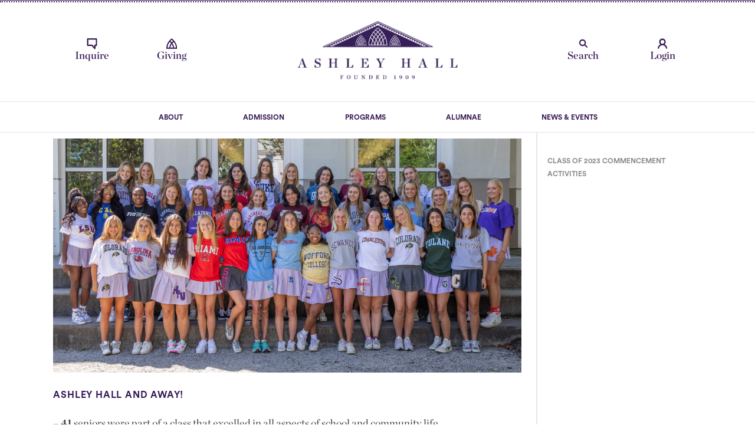

--- FILE ---
content_type: text/html; charset=UTF-8
request_url: https://www.ashleyhall.org/class-of-2023/
body_size: 15276
content:

<!DOCTYPE html>
<html lang="en-US">
  <head>
	<!-- Facebook Pixel Code -->
<script>
  !function(f,b,e,v,n,t,s)
  {if(f.fbq)return;n=f.fbq=function(){n.callMethod?
  n.callMethod.apply(n,arguments):n.queue.push(arguments)};
  if(!f._fbq)f._fbq=n;n.push=n;n.loaded=!0;n.version='2.0';
  n.queue=[];t=b.createElement(e);t.async=!0;
  t.src=v;s=b.getElementsByTagName(e)[0];
  s.parentNode.insertBefore(t,s)}(window, document,'script',
  'https://connect.facebook.net/en_US/fbevents.js');
  fbq('init', '509627615889117');
  fbq('track', 'PageView');
</script>
<noscript><img height="1" width="1" style="display:none"
  src="https://www.facebook.com/tr?id=509627615889117&ev=PageView&noscript=1"
/></noscript>
<!-- End Facebook Pixel Code -->
    
    <meta charset="UTF-8" />
    <meta name="description" content="Class of 2023 | Ashley Hall | Ashley Hall School in Charleston, SC" />
    <meta name="keywords" content="" />
    <meta name="viewport" content="width=device-width, initial-scale=1, maximum-scale=1"/>
    <meta http-equiv="X-UA-Compatible" content="IE=edge">

    <!-- Fonts from cloud.typography.com -->
    <link rel="stylesheet" type="text/css" href="https://cloud.typography.com/7917132/711168/css/fonts.css" />
    <link rel="stylesheet" type="text/css" href="https://www.ashleyhall.org/wp-content/themes/ashleyhall/-/fonts/fonts.css" />

    <!--
    Social tags taken from Facebook guidelines:
    https://developers.facebook.com/docs/sharing/best-practices
    -->
          <meta property="og:title" content="Class of 2023 | Ashley Hall" />
        <meta property="og:site_name" content="Ashley Hall" />
    <meta property="og:description" content="Ashley Hall School in Charleston, SC" />
    <meta property="og:url" content="https://www.ashleyhall.org/class-of-2023/" />
    <!-- Recommended logo size is 1200 x 630px -->
    <meta property="og:image" content="https://www.ashleyhall.org/wp-content/themes/ashleyhall/-/img_min/logo-fb.jpg" />

    <link rel="shortcut icon" href="https://www.ashleyhall.org/wp-content/themes/ashleyhall/-/img_min/favicon.ico"/>
    <link rel="alternate" type="application/rss+xml" title="Ashley Hall Feed" href="https://www.ashleyhall.org/feed/" />

    <!--[if lt IE 9]><script src="https://www.ashleyhall.org/wp-content/themes/ashleyhall/-/js/html5.js"></script><![endif]-->
    <meta name='robots' content='index, follow, max-image-preview:large, max-snippet:-1, max-video-preview:-1' />
	<style>img:is([sizes="auto" i], [sizes^="auto," i]) { contain-intrinsic-size: 3000px 1500px }</style>
	
	<!-- This site is optimized with the Yoast SEO Premium plugin v21.1 (Yoast SEO v24.2) - https://yoast.com/wordpress/plugins/seo/ -->
	<title>Class of 2023 | Ashley Hall</title>
	<meta name="description" content="Ashley Hall will graduate 41 students in 2023. These students will go on to attend many of the most prestigious colleges and universities in the United States and abroad." />
	<link rel="canonical" href="https://www.ashleyhall.org/class-of-2023/" />
	<meta property="og:locale" content="en_US" />
	<meta property="og:type" content="article" />
	<meta property="og:title" content="Class of 2023" />
	<meta property="og:description" content="Ashley Hall will graduate 41 students in 2023. These students will go on to attend many of the most prestigious colleges and universities in the United States and abroad." />
	<meta property="og:url" content="https://www.ashleyhall.org/class-of-2023/" />
	<meta property="og:site_name" content="Ashley Hall" />
	<meta property="article:publisher" content="https://www.facebook.com/ashleyhall.pqv/" />
	<meta property="article:modified_time" content="2023-05-26T16:48:27+00:00" />
	<meta name="twitter:card" content="summary_large_image" />
	<script type="application/ld+json" class="yoast-schema-graph">{"@context":"https://schema.org","@graph":[{"@type":"WebPage","@id":"https://www.ashleyhall.org/class-of-2023/","url":"https://www.ashleyhall.org/class-of-2023/","name":"Class of 2023 | Ashley Hall","isPartOf":{"@id":"https://www.ashleyhall.org/#website"},"datePublished":"2023-05-23T20:42:39+00:00","dateModified":"2023-05-26T16:48:27+00:00","description":"Ashley Hall will graduate 41 students in 2023. These students will go on to attend many of the most prestigious colleges and universities in the United States and abroad.","breadcrumb":{"@id":"https://www.ashleyhall.org/class-of-2023/#breadcrumb"},"inLanguage":"en-US","potentialAction":[{"@type":"ReadAction","target":["https://www.ashleyhall.org/class-of-2023/"]}]},{"@type":"BreadcrumbList","@id":"https://www.ashleyhall.org/class-of-2023/#breadcrumb","itemListElement":[{"@type":"ListItem","position":1,"name":"Home","item":"https://www.ashleyhall.org/"},{"@type":"ListItem","position":2,"name":"Class of 2023"}]},{"@type":"WebSite","@id":"https://www.ashleyhall.org/#website","url":"https://www.ashleyhall.org/","name":"Ashley Hall","description":"Ashley Hall School in Charleston, SC","publisher":{"@id":"https://www.ashleyhall.org/#organization"},"potentialAction":[{"@type":"SearchAction","target":{"@type":"EntryPoint","urlTemplate":"https://www.ashleyhall.org/?s={search_term_string}"},"query-input":{"@type":"PropertyValueSpecification","valueRequired":true,"valueName":"search_term_string"}}],"inLanguage":"en-US"},{"@type":"Organization","@id":"https://www.ashleyhall.org/#organization","name":"Ashley Hall School","url":"https://www.ashleyhall.org/","logo":{"@type":"ImageObject","inLanguage":"en-US","@id":"https://www.ashleyhall.org/#/schema/logo/image/","url":"https://www.ashleyhall.org/wp-content/uploads/2017/11/AshleyHall_Pediment_2695-01-1200x600.jpg","contentUrl":"https://www.ashleyhall.org/wp-content/uploads/2017/11/AshleyHall_Pediment_2695-01-1200x600.jpg","width":1500,"height":1500,"caption":"Ashley Hall School"},"image":{"@id":"https://www.ashleyhall.org/#/schema/logo/image/"},"sameAs":["https://www.facebook.com/ashleyhall.pqv/"]}]}</script>
	<!-- / Yoast SEO Premium plugin. -->


<link rel='dns-prefetch' href='//ajax.googleapis.com' />
<link rel='dns-prefetch' href='//www.formstack.com' />
		<style>
			#yikes-mailchimp-container .customize-link {
				margin-left: 5px;
			}

			#yikes-mailchimp-container .customize-link:before {
				content: "\f100";
				font-family: "dashicons";
				font-size: 16px;
				-webkit-font-smoothing: antialiased;
				font-weight: normal;
				font-style: normal;
				text-transform: none;
				vertical-align: top;
				speak: none;
				display: inline-block;
			}
		</style>
		<link rel='stylesheet' id='sbi_styles-css' href='https://www.ashleyhall.org/wp-content/plugins/instagram-feed-pro/css/sbi-styles.min.css?ver=6.9.0' type='text/css' media='all' />
<link rel='stylesheet' id='wp-block-library-css' href='https://www.ashleyhall.org/wp-includes/css/dist/block-library/style.min.css?ver=6.8.3' type='text/css' media='all' />
<style id='classic-theme-styles-inline-css' type='text/css'>
/*! This file is auto-generated */
.wp-block-button__link{color:#fff;background-color:#32373c;border-radius:9999px;box-shadow:none;text-decoration:none;padding:calc(.667em + 2px) calc(1.333em + 2px);font-size:1.125em}.wp-block-file__button{background:#32373c;color:#fff;text-decoration:none}
</style>
<style id='global-styles-inline-css' type='text/css'>
:root{--wp--preset--aspect-ratio--square: 1;--wp--preset--aspect-ratio--4-3: 4/3;--wp--preset--aspect-ratio--3-4: 3/4;--wp--preset--aspect-ratio--3-2: 3/2;--wp--preset--aspect-ratio--2-3: 2/3;--wp--preset--aspect-ratio--16-9: 16/9;--wp--preset--aspect-ratio--9-16: 9/16;--wp--preset--color--black: #000000;--wp--preset--color--cyan-bluish-gray: #abb8c3;--wp--preset--color--white: #ffffff;--wp--preset--color--pale-pink: #f78da7;--wp--preset--color--vivid-red: #cf2e2e;--wp--preset--color--luminous-vivid-orange: #ff6900;--wp--preset--color--luminous-vivid-amber: #fcb900;--wp--preset--color--light-green-cyan: #7bdcb5;--wp--preset--color--vivid-green-cyan: #00d084;--wp--preset--color--pale-cyan-blue: #8ed1fc;--wp--preset--color--vivid-cyan-blue: #0693e3;--wp--preset--color--vivid-purple: #9b51e0;--wp--preset--gradient--vivid-cyan-blue-to-vivid-purple: linear-gradient(135deg,rgba(6,147,227,1) 0%,rgb(155,81,224) 100%);--wp--preset--gradient--light-green-cyan-to-vivid-green-cyan: linear-gradient(135deg,rgb(122,220,180) 0%,rgb(0,208,130) 100%);--wp--preset--gradient--luminous-vivid-amber-to-luminous-vivid-orange: linear-gradient(135deg,rgba(252,185,0,1) 0%,rgba(255,105,0,1) 100%);--wp--preset--gradient--luminous-vivid-orange-to-vivid-red: linear-gradient(135deg,rgba(255,105,0,1) 0%,rgb(207,46,46) 100%);--wp--preset--gradient--very-light-gray-to-cyan-bluish-gray: linear-gradient(135deg,rgb(238,238,238) 0%,rgb(169,184,195) 100%);--wp--preset--gradient--cool-to-warm-spectrum: linear-gradient(135deg,rgb(74,234,220) 0%,rgb(151,120,209) 20%,rgb(207,42,186) 40%,rgb(238,44,130) 60%,rgb(251,105,98) 80%,rgb(254,248,76) 100%);--wp--preset--gradient--blush-light-purple: linear-gradient(135deg,rgb(255,206,236) 0%,rgb(152,150,240) 100%);--wp--preset--gradient--blush-bordeaux: linear-gradient(135deg,rgb(254,205,165) 0%,rgb(254,45,45) 50%,rgb(107,0,62) 100%);--wp--preset--gradient--luminous-dusk: linear-gradient(135deg,rgb(255,203,112) 0%,rgb(199,81,192) 50%,rgb(65,88,208) 100%);--wp--preset--gradient--pale-ocean: linear-gradient(135deg,rgb(255,245,203) 0%,rgb(182,227,212) 50%,rgb(51,167,181) 100%);--wp--preset--gradient--electric-grass: linear-gradient(135deg,rgb(202,248,128) 0%,rgb(113,206,126) 100%);--wp--preset--gradient--midnight: linear-gradient(135deg,rgb(2,3,129) 0%,rgb(40,116,252) 100%);--wp--preset--font-size--small: 13px;--wp--preset--font-size--medium: 20px;--wp--preset--font-size--large: 36px;--wp--preset--font-size--x-large: 42px;--wp--preset--spacing--20: 0.44rem;--wp--preset--spacing--30: 0.67rem;--wp--preset--spacing--40: 1rem;--wp--preset--spacing--50: 1.5rem;--wp--preset--spacing--60: 2.25rem;--wp--preset--spacing--70: 3.38rem;--wp--preset--spacing--80: 5.06rem;--wp--preset--shadow--natural: 6px 6px 9px rgba(0, 0, 0, 0.2);--wp--preset--shadow--deep: 12px 12px 50px rgba(0, 0, 0, 0.4);--wp--preset--shadow--sharp: 6px 6px 0px rgba(0, 0, 0, 0.2);--wp--preset--shadow--outlined: 6px 6px 0px -3px rgba(255, 255, 255, 1), 6px 6px rgba(0, 0, 0, 1);--wp--preset--shadow--crisp: 6px 6px 0px rgba(0, 0, 0, 1);}:where(.is-layout-flex){gap: 0.5em;}:where(.is-layout-grid){gap: 0.5em;}body .is-layout-flex{display: flex;}.is-layout-flex{flex-wrap: wrap;align-items: center;}.is-layout-flex > :is(*, div){margin: 0;}body .is-layout-grid{display: grid;}.is-layout-grid > :is(*, div){margin: 0;}:where(.wp-block-columns.is-layout-flex){gap: 2em;}:where(.wp-block-columns.is-layout-grid){gap: 2em;}:where(.wp-block-post-template.is-layout-flex){gap: 1.25em;}:where(.wp-block-post-template.is-layout-grid){gap: 1.25em;}.has-black-color{color: var(--wp--preset--color--black) !important;}.has-cyan-bluish-gray-color{color: var(--wp--preset--color--cyan-bluish-gray) !important;}.has-white-color{color: var(--wp--preset--color--white) !important;}.has-pale-pink-color{color: var(--wp--preset--color--pale-pink) !important;}.has-vivid-red-color{color: var(--wp--preset--color--vivid-red) !important;}.has-luminous-vivid-orange-color{color: var(--wp--preset--color--luminous-vivid-orange) !important;}.has-luminous-vivid-amber-color{color: var(--wp--preset--color--luminous-vivid-amber) !important;}.has-light-green-cyan-color{color: var(--wp--preset--color--light-green-cyan) !important;}.has-vivid-green-cyan-color{color: var(--wp--preset--color--vivid-green-cyan) !important;}.has-pale-cyan-blue-color{color: var(--wp--preset--color--pale-cyan-blue) !important;}.has-vivid-cyan-blue-color{color: var(--wp--preset--color--vivid-cyan-blue) !important;}.has-vivid-purple-color{color: var(--wp--preset--color--vivid-purple) !important;}.has-black-background-color{background-color: var(--wp--preset--color--black) !important;}.has-cyan-bluish-gray-background-color{background-color: var(--wp--preset--color--cyan-bluish-gray) !important;}.has-white-background-color{background-color: var(--wp--preset--color--white) !important;}.has-pale-pink-background-color{background-color: var(--wp--preset--color--pale-pink) !important;}.has-vivid-red-background-color{background-color: var(--wp--preset--color--vivid-red) !important;}.has-luminous-vivid-orange-background-color{background-color: var(--wp--preset--color--luminous-vivid-orange) !important;}.has-luminous-vivid-amber-background-color{background-color: var(--wp--preset--color--luminous-vivid-amber) !important;}.has-light-green-cyan-background-color{background-color: var(--wp--preset--color--light-green-cyan) !important;}.has-vivid-green-cyan-background-color{background-color: var(--wp--preset--color--vivid-green-cyan) !important;}.has-pale-cyan-blue-background-color{background-color: var(--wp--preset--color--pale-cyan-blue) !important;}.has-vivid-cyan-blue-background-color{background-color: var(--wp--preset--color--vivid-cyan-blue) !important;}.has-vivid-purple-background-color{background-color: var(--wp--preset--color--vivid-purple) !important;}.has-black-border-color{border-color: var(--wp--preset--color--black) !important;}.has-cyan-bluish-gray-border-color{border-color: var(--wp--preset--color--cyan-bluish-gray) !important;}.has-white-border-color{border-color: var(--wp--preset--color--white) !important;}.has-pale-pink-border-color{border-color: var(--wp--preset--color--pale-pink) !important;}.has-vivid-red-border-color{border-color: var(--wp--preset--color--vivid-red) !important;}.has-luminous-vivid-orange-border-color{border-color: var(--wp--preset--color--luminous-vivid-orange) !important;}.has-luminous-vivid-amber-border-color{border-color: var(--wp--preset--color--luminous-vivid-amber) !important;}.has-light-green-cyan-border-color{border-color: var(--wp--preset--color--light-green-cyan) !important;}.has-vivid-green-cyan-border-color{border-color: var(--wp--preset--color--vivid-green-cyan) !important;}.has-pale-cyan-blue-border-color{border-color: var(--wp--preset--color--pale-cyan-blue) !important;}.has-vivid-cyan-blue-border-color{border-color: var(--wp--preset--color--vivid-cyan-blue) !important;}.has-vivid-purple-border-color{border-color: var(--wp--preset--color--vivid-purple) !important;}.has-vivid-cyan-blue-to-vivid-purple-gradient-background{background: var(--wp--preset--gradient--vivid-cyan-blue-to-vivid-purple) !important;}.has-light-green-cyan-to-vivid-green-cyan-gradient-background{background: var(--wp--preset--gradient--light-green-cyan-to-vivid-green-cyan) !important;}.has-luminous-vivid-amber-to-luminous-vivid-orange-gradient-background{background: var(--wp--preset--gradient--luminous-vivid-amber-to-luminous-vivid-orange) !important;}.has-luminous-vivid-orange-to-vivid-red-gradient-background{background: var(--wp--preset--gradient--luminous-vivid-orange-to-vivid-red) !important;}.has-very-light-gray-to-cyan-bluish-gray-gradient-background{background: var(--wp--preset--gradient--very-light-gray-to-cyan-bluish-gray) !important;}.has-cool-to-warm-spectrum-gradient-background{background: var(--wp--preset--gradient--cool-to-warm-spectrum) !important;}.has-blush-light-purple-gradient-background{background: var(--wp--preset--gradient--blush-light-purple) !important;}.has-blush-bordeaux-gradient-background{background: var(--wp--preset--gradient--blush-bordeaux) !important;}.has-luminous-dusk-gradient-background{background: var(--wp--preset--gradient--luminous-dusk) !important;}.has-pale-ocean-gradient-background{background: var(--wp--preset--gradient--pale-ocean) !important;}.has-electric-grass-gradient-background{background: var(--wp--preset--gradient--electric-grass) !important;}.has-midnight-gradient-background{background: var(--wp--preset--gradient--midnight) !important;}.has-small-font-size{font-size: var(--wp--preset--font-size--small) !important;}.has-medium-font-size{font-size: var(--wp--preset--font-size--medium) !important;}.has-large-font-size{font-size: var(--wp--preset--font-size--large) !important;}.has-x-large-font-size{font-size: var(--wp--preset--font-size--x-large) !important;}
:where(.wp-block-post-template.is-layout-flex){gap: 1.25em;}:where(.wp-block-post-template.is-layout-grid){gap: 1.25em;}
:where(.wp-block-columns.is-layout-flex){gap: 2em;}:where(.wp-block-columns.is-layout-grid){gap: 2em;}
:root :where(.wp-block-pullquote){font-size: 1.5em;line-height: 1.6;}
</style>
<link rel='stylesheet' id='formstack-css-css' href='//www.formstack.com/forms/css/2/wordpress-post.css?ver=6.8.3' type='text/css' media='all' />
<link rel='stylesheet' id='fuzzco_main-css' href='https://www.ashleyhall.org/wp-content/themes/ashleyhall/style.min.css?ver=1638812990' type='text/css' media='all' />
<link rel='stylesheet' id='fuzzco_aux-css' href='https://www.ashleyhall.org/wp-content/themes/ashleyhall/aux.css?ver=1603487037' type='text/css' media='all' />
<script type="text/javascript" src="https://www.ashleyhall.org/wp-content/themes/ashleyhall/-/js/modernizr.min.js?ver=6.8.3" id="modernizr-js"></script>
<link rel="https://api.w.org/" href="https://www.ashleyhall.org/wp-json/" /><link rel="alternate" title="JSON" type="application/json" href="https://www.ashleyhall.org/wp-json/wp/v2/pages/6279" /><link rel="EditURI" type="application/rsd+xml" title="RSD" href="https://www.ashleyhall.org/xmlrpc.php?rsd" />
<link rel='shortlink' href='https://www.ashleyhall.org/?p=6279' />
<link rel="alternate" title="oEmbed (JSON)" type="application/json+oembed" href="https://www.ashleyhall.org/wp-json/oembed/1.0/embed?url=https%3A%2F%2Fwww.ashleyhall.org%2Fclass-of-2023%2F" />
<link rel="alternate" title="oEmbed (XML)" type="text/xml+oembed" href="https://www.ashleyhall.org/wp-json/oembed/1.0/embed?url=https%3A%2F%2Fwww.ashleyhall.org%2Fclass-of-2023%2F&#038;format=xml" />

		<!-- GA Google Analytics @ https://m0n.co/ga -->
		<script async src="https://www.googletagmanager.com/gtag/js?id=G-EY6276W7CF"></script>
		<script>
			window.dataLayer = window.dataLayer || [];
			function gtag(){dataLayer.push(arguments);}
			gtag('js', new Date());
			gtag('config', 'G-EY6276W7CF');
		</script>

	<!-- Hotjar Tracking Code for https://www.ashleyhall.org/ -->
<script>
    (function(h,o,t,j,a,r){
        h.hj=h.hj||function(){(h.hj.q=h.hj.q||[]).push(arguments)};
        h._hjSettings={hjid:3796639,hjsv:6};
        a=o.getElementsByTagName('head')[0];
        r=o.createElement('script');r.async=1;
        r.src=t+h._hjSettings.hjid+j+h._hjSettings.hjsv;
        a.appendChild(r);
    })(window,document,'https://static.hotjar.com/c/hotjar-','.js?sv=');
</script>
<!-- Google Tag Manager -->
<script>(function(w,d,s,l,i){w[l]=w[l]||[];w[l].push({'gtm.start':
new Date().getTime(),event:'gtm.js'});var f=d.getElementsByTagName(s)[0],
j=d.createElement(s),dl=l!='dataLayer'?'&l='+l:'';j.async=true;j.src=
'https://www.googletagmanager.com/gtm.js?id='+i+dl;f.parentNode.insertBefore(j,f);
})(window,document,'script','dataLayer','GTM-5S7CTJ7');</script>
<!-- End Google Tag Manager -->

<script>
if (typeof window !== 'undefined') {
	clearTimeout(window.scrollToThrottle)
	delete(window.scrollToThrottle)
	if (window.location.hash) {
		
	   
	   

			window.scrollToThrottle = setTimeout(() => {
								const target = document.querySelector(window.location.hash)

			  const bodyRectTop = document.body.getBoundingClientRect().top
			  target && window.scrollTo({
				  top: target.getBoundingClientRect().top - bodyRectTop - 100,
				  behavior: 'smooth'
			  })
			}, 200)

	}
}
</script>
<meta name="facebook-domain-verification" content="c9k10jccsw7zzqe52odp826taqm3oq" />
<!-- Meta Pixel Code -->
<script type='text/javascript'>
!function(f,b,e,v,n,t,s){if(f.fbq)return;n=f.fbq=function(){n.callMethod?
n.callMethod.apply(n,arguments):n.queue.push(arguments)};if(!f._fbq)f._fbq=n;
n.push=n;n.loaded=!0;n.version='2.0';n.queue=[];t=b.createElement(e);t.async=!0;
t.src=v;s=b.getElementsByTagName(e)[0];s.parentNode.insertBefore(t,s)}(window,
document,'script','https://connect.facebook.net/en_US/fbevents.js?v=next');
</script>
<!-- End Meta Pixel Code -->

      <script type='text/javascript'>
        var url = window.location.origin + '?ob=open-bridge';
        fbq('set', 'openbridge', '509627615889117', url);
      </script>
    <script type='text/javascript'>fbq('init', '509627615889117', {}, {
    "agent": "wordpress-6.8.3-3.0.16"
})</script><script type='text/javascript'>
    fbq('track', 'PageView', []);
  </script>
<!-- Meta Pixel Code -->
<noscript>
<img height="1" width="1" style="display:none" alt="fbpx"
src="https://www.facebook.com/tr?id=509627615889117&ev=PageView&noscript=1" />
</noscript>
<!-- End Meta Pixel Code -->
  <!-- Google Analytics -->
  <script>
  (function(i,s,o,g,r,a,m){i['GoogleAnalyticsObject']=r;i[r]=i[r]||function(){
  (i[r].q=i[r].q||[]).push(arguments)},i[r].l=1*new Date();a=s.createElement(o),
  m=s.getElementsByTagName(o)[0];a.async=1;a.src=g;m.parentNode.insertBefore(a,m)
  })(window,document,'script','//www.google-analytics.com/analytics.js','ga');

  ga('create', 'UA-36024155-1', 'auto');
  ga('send', 'pageview');

  </script>
  <!-- End Google Analytics -->
<link rel="icon" href="https://www.ashleyhall.org/wp-content/uploads/2018/05/cropped-AshleyHall_Social-media-larger-32x32.jpg" sizes="32x32" />
<link rel="icon" href="https://www.ashleyhall.org/wp-content/uploads/2018/05/cropped-AshleyHall_Social-media-larger-192x192.jpg" sizes="192x192" />
<link rel="apple-touch-icon" href="https://www.ashleyhall.org/wp-content/uploads/2018/05/cropped-AshleyHall_Social-media-larger-180x180.jpg" />
<meta name="msapplication-TileImage" content="https://www.ashleyhall.org/wp-content/uploads/2018/05/cropped-AshleyHall_Social-media-larger-270x270.jpg" />
		<style type="text/css" id="wp-custom-css">
			.alignleft {
	float: left;
	margin-right: 30px;
	margin-bottom: 50px;
}

.sb_instagram_header.sbi_centered .sbi_header_img { display: none; }

body.page-template-home nav.main-navigation > ul > li {visibility: hidden }

body.page-template-home .main-navigation > ul > li.menu-item-home { visibility: visible }		</style>
		
  </head>
<body class="wp-singular page-template-default page page-id-6279 wp-theme-ashleyhall">
  <div class="remodal-bg">
    <header class="main-header">
      <nav class="mobile-navigation inner">
        <ul>
          <li><a href="/"><img src="https://www.ashleyhall.org/wp-content/themes/ashleyhall/-/img_min/logo@2x.png" /></a></li>
          <li>
            <a class="burger" href="#menu">
              <span></span>
              <span></span>
              <span></span>
              <span></span>
            </a>
          </li>
        </ul>
      </nav>

      <nav class="main-navigation inner">
        
<ul class="menu">
  <li id="nav-menu-item-2207" class="main-menu-item  menu-item-even menu-item-depth-0 inquire menu-item menu-item-type-post_type menu-item-object-page"><a href="https://ashleyhall.myschoolapp.com/app/embed#inquiry/91444" class="menu-link main-menu-link"><i class="inquire"><img data-src="https://www.ashleyhall.org/wp-content/themes/ashleyhall/-/img_min/inquire.svg" data-fallback="https://www.ashleyhall.org/wp-content/themes/ashleyhall/-/img_min/inquire.png" class="iconic iconic-sm" /></i>Inquire</a></li>
<li id="nav-menu-item-4801" class="main-menu-item  menu-item-even menu-item-depth-0 support menu-item menu-item-type-post_type menu-item-object-page"><a href="https://www.ashleyhall.org/support/" class="menu-link main-menu-link"><i class="support"><img data-src="https://www.ashleyhall.org/wp-content/themes/ashleyhall/-/img_min/support.svg" data-fallback="https://www.ashleyhall.org/wp-content/themes/ashleyhall/-/img_min/support.png" class="iconic iconic-sm" /></i>Giving</a></li>
<li id="nav-menu-item-17" class="main-menu-item  menu-item-even menu-item-depth-0 logo menu-item menu-item-type-post_type menu-item-object-page menu-item-home"><a href="https://www.ashleyhall.org/" class="menu-link main-menu-link"><i class="logo"><img data-src="https://www.ashleyhall.org/wp-content/themes/ashleyhall/-/img_min/logo.svg" data-fallback="https://www.ashleyhall.org/wp-content/themes/ashleyhall/-/img_min/logo.png" class="iconic iconic-sm" /></i>Ashley Hall</a></li>
<li id="nav-menu-item-45" class="main-menu-item  menu-item-even menu-item-depth-0 search menu-item menu-item-type-custom menu-item-object-custom"><a href="#search" class="menu-link main-menu-link"><i class="search"><img data-src="https://www.ashleyhall.org/wp-content/themes/ashleyhall/-/img_min/search.svg" data-fallback="https://www.ashleyhall.org/wp-content/themes/ashleyhall/-/img_min/search.png" class="iconic iconic-sm" /></i>Search</a></li>
<li id="nav-menu-item-44" class="main-menu-item  menu-item-even menu-item-depth-0 login menu-item menu-item-type-custom menu-item-object-custom"><a href="https://ashleyhall.myschoolapp.com/app#login" class="menu-link main-menu-link"><i class="login"><img data-src="https://www.ashleyhall.org/wp-content/themes/ashleyhall/-/img_min/login.svg" data-fallback="https://www.ashleyhall.org/wp-content/themes/ashleyhall/-/img_min/login.png" class="iconic iconic-sm" /></i>Login</a></li>
</ul>
      </nav>
      <nav class="sub-nav">
        <ul class="mobile-main-menu">
          <li id="menu-item-2207" class="inquire menu-item menu-item-type-post_type menu-item-object-page menu-item-2207"><a href="https://www.ashleyhall.org/inquire/">Inquire</a></li>
<li id="menu-item-4801" class="support menu-item menu-item-type-post_type menu-item-object-page menu-item-4801"><a href="https://www.ashleyhall.org/support/">Giving</a></li>
<li id="menu-item-17" class="logo menu-item menu-item-type-post_type menu-item-object-page menu-item-home menu-item-17"><a href="https://www.ashleyhall.org/">Ashley Hall</a></li>
<li id="menu-item-45" class="search menu-item menu-item-type-custom menu-item-object-custom menu-item-45"><a href="#search">Search</a></li>
<li id="menu-item-44" class="login menu-item menu-item-type-custom menu-item-object-custom menu-item-44"><a href="https://ashleyhall.myschoolapp.com/app#login">Login</a></li>
        </ul>
        
<ul class="menu dd-control">
  <li id="menu-item-583" class="menu-item menu-item-type-post_type menu-item-object-page menu-item-583"><a href="https://www.ashleyhall.org/about/">About</a></li>
<li id="menu-item-584" class="menu-item menu-item-type-post_type menu-item-object-page menu-item-584"><a href="https://www.ashleyhall.org/admission/">Admission</a></li>
<li id="menu-item-582" class="menu-item menu-item-type-post_type menu-item-object-page menu-item-582"><a href="https://www.ashleyhall.org/programs/">Programs</a></li>
<li id="menu-item-580" class="menu-item menu-item-type-post_type menu-item-object-page menu-item-580"><a href="https://www.ashleyhall.org/alumnae/">Alumnae</a></li>
<li id="menu-item-2646" class="menu-item menu-item-type-custom menu-item-object-custom menu-item-2646"><a href="/news">News &#038; Events</a></li>
</ul>
      </nav>

      
      <div class="dd-holder"><div class="drop-down ctx"></div></div>                                                
                <nav class="drop-down about">
          <div class="inner">
            <div class="row">
              <div class="col12">
                <h2>About</h2>
              </div>
            </div>
            <div class="row">
              <div class="col6">
                              <p>Ashley Hall is a jewel in the heart of downtown Charleston. But it&#8217;s not our historic buildings and oak-canopied grounds that make our campus so special. It&#8217;s our students. And our exceptional program and faculty. And the vibrant learning community that together they create. Ashley Hall is a community that challenges, celebrates and supports young women at every stage of their education. Explore this section to learn more about our mission, our history, and our vision for the girls of the 21st century and beyond.</p>
              </div>
              <div class="col6">
                <ul class="scroll-nav sub-menu-about">
                  <li id="menu-item-564" class="menu-item menu-item-type-post_type menu-item-object-page menu-item-564"><a href="https://www.ashleyhall.org/about/">Our Mission</a></li>
<li id="menu-item-5338" class="menu-item menu-item-type-post_type menu-item-object-page menu-item-5338"><a target="_blank" href="https://www.ashleyhall.org/belonging-at-ashley-hall/">Diversity, Equity, Inclusion &#038; Belonging</a></li>
<li id="menu-item-5508" class="menu-item menu-item-type-post_type menu-item-object-page menu-item-5508"><a href="https://www.ashleyhall.org/familypartnership/">Family Partnership</a></li>
<li id="menu-item-3174" class="menu-item menu-item-type-post_type menu-item-object-page menu-item-3174"><a href="https://www.ashleyhall.org/thegirlsschooladvantage/">All-Girls&#8217; Education</a></li>
<li id="menu-item-565" class="menu-item menu-item-type-post_type menu-item-object-page menu-item-565"><a href="https://www.ashleyhall.org/about/">Head Of School</a></li>
<li id="menu-item-567" class="menu-item menu-item-type-post_type menu-item-object-page menu-item-567"><a href="https://www.ashleyhall.org/about/">Traditions</a></li>
<li id="menu-item-566" class="menu-item menu-item-type-post_type menu-item-object-page menu-item-566"><a href="https://www.ashleyhall.org/about/">Board Of Trustees</a></li>
<li id="menu-item-568" class="menu-item menu-item-type-post_type menu-item-object-page menu-item-568"><a href="https://www.ashleyhall.org/about/">Faculty + Staff</a></li>
<li id="menu-item-5197" class="menu-item menu-item-type-post_type menu-item-object-page menu-item-5197"><a href="https://www.ashleyhall.org/publications/">Publications</a></li>
<li id="menu-item-1798" class="menu-item menu-item-type-post_type menu-item-object-page menu-item-1798"><a href="https://www.ashleyhall.org/employment/">Employment</a></li>
                </ul>
              </div>
            </div>
          </div>
        </nav>
                                      
                <nav class="drop-down programs">
          <div class="inner">
            <div class="row">
              <div class="col12">
                <h2>Programs</h2>
              </div>
            </div>
            <div class="row">
              <div class="col6">
                              <p>An Ashley Hall education reflects a thoughtful and developmentally appropriate approach to the teaching and learning process. Our program is designed to meet the needs of the individual student, recognizing and honoring how she learns best. We call it a Learning Spiral— a continuum of concepts and interwoven, spiraling progression of academic mastery. Take a look and explore our spiral to learn more.</p>
              </div>
              <div class="col6">
                <ul class="scroll-nav sub-menu-programs">
                  <li id="menu-item-558" class="menu-item menu-item-type-post_type menu-item-object-page menu-item-558"><a href="https://www.ashleyhall.org/programs/">Overview</a></li>
<li id="menu-item-560" class="menu-item menu-item-type-post_type menu-item-object-page menu-item-560"><a href="https://www.ashleyhall.org/programs/academic/">Academics</a></li>
<li id="menu-item-3232" class="menu-item menu-item-type-post_type menu-item-object-page menu-item-3232"><a href="https://www.ashleyhall.org/earlyschool/">Early School</a></li>
<li id="menu-item-3041" class="menu-item menu-item-type-post_type menu-item-object-page menu-item-3041"><a href="https://www.ashleyhall.org/lowerschool/">Lower School</a></li>
<li id="menu-item-3220" class="menu-item menu-item-type-post_type menu-item-object-page menu-item-3220"><a href="https://www.ashleyhall.org/intermediateprogram/">Middle School (Grades 5-8)</a></li>
<li id="menu-item-3173" class="menu-item menu-item-type-post_type menu-item-object-page menu-item-3173"><a href="https://www.ashleyhall.org/upperschool/">Upper School</a></li>
<li id="menu-item-559" class="menu-item menu-item-type-post_type menu-item-object-page menu-item-559"><a href="https://www.ashleyhall.org/programs/arts/">Arts</a></li>
<li id="menu-item-563" class="menu-item menu-item-type-post_type menu-item-object-page menu-item-563"><a href="https://www.ashleyhall.org/programs/athletics/">Athletics</a></li>
<li id="menu-item-2647" class="menu-item menu-item-type-post_type menu-item-object-page menu-item-2647"><a href="https://www.ashleyhall.org/travelprograms-2/">Travel Programs</a></li>
<li id="menu-item-5629" class="menu-item menu-item-type-post_type menu-item-object-page menu-item-5629"><a href="https://www.ashleyhall.org/summerprograms/">Summer Programs</a></li>
<li id="menu-item-5906" class="menu-item menu-item-type-post_type menu-item-object-page menu-item-5906"><a href="https://www.ashleyhall.org/horizonsatashleyhall/">Horizons at Ashley Hall</a></li>
                </ul>
              </div>
            </div>
          </div>
        </nav>
                                      
                <nav class="drop-down student-advantage">
          <div class="inner">
            <div class="row">
              <div class="col12">
                <h2>Student Advantage</h2>
              </div>
            </div>
            <div class="row">
              <div class="col6">
                                            </div>
              <div class="col6">
                <ul class="scroll-nav sub-menu-student-advantage">
                  <div class="menu"><ul>
<li class="page_item page-item-3389"><a href="https://www.ashleyhall.org/1909society/">1909 Society</a></li>
<li class="page_item page-item-5086"><a href="https://www.ashleyhall.org/19thamendment/">19th Amendment</a></li>
<li class="page_item page-item-4654"><a href="https://www.ashleyhall.org/orientation/">2021-2022 Orientation</a></li>
<li class="page_item page-item-5271"><a href="https://www.ashleyhall.org/ahgoesthedistance/">A Premiere Independent Girls&#8217; School located in Charleston, South Carolina</a></li>
<li class="page_item page-item-517"><a href="https://www.ashleyhall.org/about/">About</a></li>
<li class="page_item page-item-868"><a href="https://www.ashleyhall.org/academiccalendar/">Academic Calendar</a></li>
<li class="page_item page-item-507"><a href="https://www.ashleyhall.org/admission/">Admission</a></li>
<li class="page_item page-item-4920"><a href="https://www.ashleyhall.org/admission-test/">Admission &#8211; TEST</a></li>
<li class="page_item page-item-4247"><a href="https://www.ashleyhall.org/thebuzzonbees/">All the Buzz on Bees</a></li>
<li class="page_item page-item-545 page_item_has_children"><a href="https://www.ashleyhall.org/alumnae/">Alumnae</a>
<ul class='children'>
	<li class="page_item page-item-547"><a href="https://www.ashleyhall.org/alumnae/events/">Events</a></li>
</ul>
</li>
<li class="page_item page-item-7177"><a href="https://www.ashleyhall.org/ashley-hall-alumnae-travel-program-to-italy/">Alumnae Travel Programs</a></li>
<li class="page_item page-item-3991"><a href="https://www.ashleyhall.org/foundersday/">An Innovator and Leader in Girls’ Education for 113 Years</a></li>
<li class="page_item page-item-5999"><a href="https://www.ashleyhall.org/application-process/">Application Process</a></li>
<li class="page_item page-item-2357"><a href="https://www.ashleyhall.org/apply/">Apply</a></li>
<li class="page_item page-item-828"><a href="https://www.ashleyhall.org/applytoearlyeducationcenter/">Apply to Early Education Center</a></li>
<li class="page_item page-item-833"><a href="https://www.ashleyhall.org/applytointermediateprogram/">Apply to Intermediate Program</a></li>
<li class="page_item page-item-831"><a href="https://www.ashleyhall.org/applytolowerschool/">Apply to Lower School</a></li>
<li class="page_item page-item-835"><a href="https://www.ashleyhall.org/applytoupperschool/">Apply to Upper School</a></li>
<li class="page_item page-item-934"><a href="https://www.ashleyhall.org/arts-enrichment-events/">Arts Enrichment Events</a></li>
<li class="page_item page-item-3476"><a href="https://www.ashleyhall.org/after-school-programs/">Ashley Hall After-School Programs</a></li>
<li class="page_item page-item-4383"><a href="https://www.ashleyhall.org/alumnae-awards/">Ashley Hall Alumnae Association Annual Awards</a></li>
<li class="page_item page-item-5183"><a href="https://www.ashleyhall.org/ahalumnaeassociationboard/">Ashley Hall Alumnae Association Board</a></li>
<li class="page_item page-item-3929"><a href="https://www.ashleyhall.org/support-2/">Ashley Hall Alumnae Giving</a></li>
<li class="page_item page-item-1672"><a href="https://www.ashleyhall.org/alumnaeportal/">Ashley Hall Alumnae Portal</a></li>
<li class="page_item page-item-5591"><a href="https://www.ashleyhall.org/livesthatinspire/">Ashley Hall Alumnae: Lives That Inspire</a></li>
<li class="page_item page-item-4272"><a href="https://www.ashleyhall.org/halloffameawards/">Ashley Hall Athletic Hall of Fame Awards</a></li>
<li class="page_item page-item-6429"><a href="https://www.ashleyhall.org/ashley-hall-athletic-teams/">Ashley Hall Athletic Teams</a></li>
<li class="page_item page-item-6432"><a href="https://www.ashleyhall.org/ashley-hall-athletic-facilities/">Ashley Hall Athletics Facilities &#038; Sports Complex</a></li>
<li class="page_item page-item-1980"><a href="https://www.ashleyhall.org/ashley-hall-events/">Ashley Hall Events</a></li>
<li class="page_item page-item-5587"><a href="https://www.ashleyhall.org/givingtuesday/">Ashley Hall GivingTuesday</a></li>
<li class="page_item page-item-8009"><a href="https://www.ashleyhall.org/ashley-hall-impact-report/">Ashley Hall Impact Report</a></li>
<li class="page_item page-item-5537"><a href="https://www.ashleyhall.org/ahindepth/">Ashley Hall In-Depth Series</a></li>
<li class="page_item page-item-7230"><a href="https://www.ashleyhall.org/outdoor-classroom/">Ashley Hall Outdoor Classroom</a></li>
<li class="page_item page-item-6716"><a href="https://www.ashleyhall.org/pledge/">Ashley Hall Pledge Form</a></li>
<li class="page_item page-item-932"><a href="https://www.ashleyhall.org/ashleyhallprivatelessons/">Ashley Hall Private Lesson Program</a></li>
<li class="page_item page-item-4516"><a href="https://www.ashleyhall.org/responsetocovid19/">Ashley Hall Response to Covid-19</a></li>
<li class="page_item page-item-1807"><a href="https://www.ashleyhall.org/travelprograms/">Ashley Hall Travel Programs</a></li>
<li class="page_item page-item-6195"><a href="https://www.ashleyhall.org/ashley-hall-writers-series-events/">Ashley Hall Writers Series</a></li>
<li class="page_item page-item-5174"><a href="https://www.ashleyhall.org/ashley-hall-charlestons-one-and-only/">Ashley Hall: Charleston&#8217;s One and Only</a></li>
<li class="page_item page-item-5221"><a href="https://www.ashleyhall.org/5221-2/">Ashley Hall: Charleston&#8217;s Only All-Girls&#8217; Private School</a></li>
<li class="page_item page-item-7563"><a href="https://www.ashleyhall.org/athleticscalendars/">Athletics Calendars</a></li>
<li class="page_item page-item-4530"><a href="https://www.ashleyhall.org/updated-ashley-hall-summer-programs-availability/">Availability Update: Ashley Hall Summer Programs</a></li>
<li class="page_item page-item-2208"><a href="https://www.ashleyhall.org/bigsisterlittlesister/">Big Sister | Little Sister</a></li>
<li class="page_item page-item-4397"><a href="https://www.ashleyhall.org/blendedlearningfaq/">Blended Learning: Frequently Asked Questions</a></li>
<li class="page_item page-item-5891"><a href="https://www.ashleyhall.org/board-of-trustees/">Board of Trustees</a></li>
<li class="page_item page-item-4836"><a href="https://www.ashleyhall.org/campuspulse/">Campus Pulse</a></li>
<li class="page_item page-item-2602"><a href="https://www.ashleyhall.org/classnotes/">Class Notes</a></li>
<li class="page_item page-item-3148"><a href="https://www.ashleyhall.org/classof2018/">Class of 2018</a></li>
<li class="page_item page-item-3701"><a href="https://www.ashleyhall.org/classof2019/">Class of 2019</a></li>
<li class="page_item page-item-4435"><a href="https://www.ashleyhall.org/classof2020/">Class of 2020</a></li>
<li class="page_item page-item-5846"><a href="https://www.ashleyhall.org/class-of-2022/">Class of 2022</a></li>
<li class="page_item page-item-6279 current_page_item"><a href="https://www.ashleyhall.org/class-of-2023/" aria-current="page">Class of 2023</a></li>
<li class="page_item page-item-7127"><a href="https://www.ashleyhall.org/class-of-2025/">Class of 2025</a></li>
<li class="page_item page-item-158"><a href="https://www.ashleyhall.org/contact/">Contact Us</a></li>
<li class="page_item page-item-7315"><a href="https://www.ashleyhall.org/dining-services/">Dining Services for Students and Faculty</a></li>
<li class="page_item page-item-4404"><a href="https://www.ashleyhall.org/distancelearning/">Distance Learning Program</a></li>
<li class="page_item page-item-5261"><a href="https://www.ashleyhall.org/belonging-at-ashley-hall/">Diversity, Equity, Inclusion &#038; Belonging</a></li>
<li class="page_item page-item-3221"><a href="https://www.ashleyhall.org/earlyschool/">Early School</a></li>
<li class="page_item page-item-3905"><a href="https://www.ashleyhall.org/educationalresources/">Educational Resources</a></li>
<li class="page_item page-item-156"><a href="https://www.ashleyhall.org/employment/">Employment</a></li>
<li class="page_item page-item-181"><a href="https://www.ashleyhall.org/example-content/">Example Content</a></li>
<li class="page_item page-item-160"><a href="https://www.ashleyhall.org/facilities-rental/">Facilities Rental</a></li>
<li class="page_item page-item-5505"><a href="https://www.ashleyhall.org/familypartnership/">Family Partnership</a></li>
<li class="page_item page-item-6222"><a href="https://www.ashleyhall.org/fathers-friends-morning-schedule/">Fathers&#8217; &#038; Friends&#8217; Morning Schedule</a></li>
<li class="page_item page-item-985"><a href="https://www.ashleyhall.org/find-fellow-alumnae/">Find Fellow Alumnae</a></li>
<li class="page_item page-item-2878"><a href="https://www.ashleyhall.org/fromheretothere/">From Here to There</a></li>
<li class="page_item page-item-513 page_item_has_children"><a href="https://www.ashleyhall.org/support/">Giving</a>
<ul class='children'>
	<li class="page_item page-item-684"><a href="https://www.ashleyhall.org/support/planned-gift-support/">Planned Gift Support</a></li>
	<li class="page_item page-item-683"><a href="https://www.ashleyhall.org/support/support-the-scholarship/">Support the Scholarship</a></li>
</ul>
</li>
<li class="page_item page-item-1519"><a href="https://www.ashleyhall.org/happy-chinese-new-year/">Happy Chinese New Year!</a></li>
<li class="page_item page-item-4828"><a href="https://www.ashleyhall.org/headofschool/">Head of School</a></li>
<li class="page_item page-item-6753"><a href="https://www.ashleyhall.org/her-bright-future-begins-here/">Her Bright Future Begins Here</a></li>
<li class="page_item page-item-5"><a href="https://www.ashleyhall.org/">Home</a></li>
<li class="page_item page-item-2941"><a href="https://www.ashleyhall.org/horizonsatashleyhall/">Horizons at Ashley Hall</a></li>
<li class="page_item page-item-1893"><a href="https://www.ashleyhall.org/information-for-ashley-hall-families-with-strings-students/">Information for Ashley Hall Families with Strings Students</a></li>
<li class="page_item page-item-769"><a href="https://www.ashleyhall.org/inquire/">Inquire</a></li>
<li class="page_item page-item-5430"><a href="https://www.ashleyhall.org/newfacultymembers/">Introducing Ashley Hall&#8217;s New Faculty Members</a></li>
<li class="page_item page-item-5831"><a href="https://www.ashleyhall.org/jill-muti-professional-development-fund/">Jill Muti Professional Development Fund</a></li>
<li class="page_item page-item-2869"><a href="https://www.ashleyhall.org/lowerschool/">Lower School</a></li>
<li class="page_item page-item-511"><a href="https://www.ashleyhall.org/loyaltyfund/">Loyalty Fund Giving Levels</a></li>
<li class="page_item page-item-3392"><a href="https://www.ashleyhall.org/familyoffunds/">Loyalty Fund: A Family of Funds</a></li>
<li class="page_item page-item-5511"><a href="https://www.ashleyhall.org/ourfounder/">Mary Vardrine McBee</a></li>
<li class="page_item page-item-7560"><a href="https://www.ashleyhall.org/athletics-calendar/">Master Athletics Calendar</a></li>
<li class="page_item page-item-6001"><a href="https://www.ashleyhall.org/meet-the-admission-team/">Meet the Admission Team</a></li>
<li class="page_item page-item-3200"><a href="https://www.ashleyhall.org/intermediateprogram/">Middle School (Grades 5-8)</a></li>
<li class="page_item page-item-7562"><a href="https://www.ashleyhall.org/ms-athletics-calendar/">Middle School Athletics Calendar</a></li>
<li class="page_item page-item-5818"><a href="https://www.ashleyhall.org/muti-house-for-performing-arts/">Muti House for Performing Arts</a></li>
<li class="page_item page-item-4476"><a href="https://www.ashleyhall.org/grades7and8/">Nautilus Program</a></li>
<li class="page_item page-item-7781"><a href="https://www.ashleyhall.org/new-family-resource-hub/">New Family Resource Hub</a></li>
<li class="page_item page-item-378 page_item_has_children"><a href="https://www.ashleyhall.org/news/">News</a>
<ul class='children'>
	<li class="page_item page-item-460"><a href="https://www.ashleyhall.org/news/calendar/">Calendar</a></li>
</ul>
</li>
<li class="page_item page-item-3439"><a href="https://www.ashleyhall.org/offshoreleadership/">Offshore Leadership</a></li>
<li class="page_item page-item-987"><a href="https://www.ashleyhall.org/give/">Online Giving</a></li>
<li class="page_item page-item-750"><a href="https://www.ashleyhall.org/options/">Options</a></li>
<li class="page_item page-item-6426"><a href="https://www.ashleyhall.org/panther-athletic-facilities/">Panther Athletic Facilities</a></li>
<li class="page_item page-item-1094"><a href="https://www.ashleyhall.org/pairs/">Performing Artists in Residence Series</a></li>
<li class="page_item page-item-3141"><a href="https://www.ashleyhall.org/privacypolicy/">Privacy Policy</a></li>
<li class="page_item page-item-519 page_item_has_children"><a href="https://www.ashleyhall.org/programs/">Programs</a>
<ul class='children'>
	<li class="page_item page-item-529"><a href="https://www.ashleyhall.org/programs/academic/">Academics</a></li>
	<li class="page_item page-item-531"><a href="https://www.ashleyhall.org/programs/arts/">Arts</a></li>
	<li class="page_item page-item-521"><a href="https://www.ashleyhall.org/programs/athletics/">Athletics</a></li>
	<li class="page_item page-item-527"><a href="https://www.ashleyhall.org/programs/beyond-the-classroom/">Beyond the Classroom</a></li>
</ul>
</li>
<li class="page_item page-item-695"><a href="https://www.ashleyhall.org/publications/">Publications</a></li>
<li class="page_item page-item-1174"><a href="https://www.ashleyhall.org/recommendation-forms/">Recommendation Forms</a></li>
<li class="page_item page-item-3612"><a href="https://www.ashleyhall.org/recurringgiving/">Recurring Giving</a></li>
<li class="page_item page-item-2960"><a href="https://www.ashleyhall.org/barbarapiercebush43/">Remembering Beloved Alumna and Former First Lady, Barbara Pierce Bush &#8217;43</a></li>
<li class="page_item page-item-3187"><a href="https://www.ashleyhall.org/seniorprojects/">Senior Projects</a></li>
<li class="page_item page-item-983"><a href="https://www.ashleyhall.org/share-a-story/">Share A Story</a></li>
<li class="page_item page-item-162"><a href="https://www.ashleyhall.org/site-map/">Site Map</a></li>
<li class="page_item page-item-1592"><a href="https://www.ashleyhall.org/summerprograms/">Summer Programs</a></li>
<li class="page_item page-item-2805"><a href="https://www.ashleyhall.org/purplewhitecompetition/">The Alumnae Purple and White Competition</a></li>
<li class="page_item page-item-4138"><a href="https://www.ashleyhall.org/applicationprocess/">The Application Process</a></li>
<li class="page_item page-item-2691"><a href="https://www.ashleyhall.org/thechristmasplayalumnaetelegrams/">The Christmas Play Alumnae Telegrams</a></li>
<li class="page_item page-item-2395"><a href="https://www.ashleyhall.org/thegirlsschooladvantage/">The Girls&#8217; School Advantage</a></li>
<li class="page_item page-item-3899"><a href="https://www.ashleyhall.org/the-lower-school-at-a-glance/">The Lower School At-A-Glance</a></li>
<li class="page_item page-item-6249"><a href="https://www.ashleyhall.org/the-purple-and-white/">The Purple &#038; White | Stories from Ashley Hall&#8217;s Campus</a></li>
<li class="page_item page-item-534"><a href="https://www.ashleyhall.org/travelprograms-2/">Travel Programs</a></li>
<li class="page_item page-item-6000"><a href="https://www.ashleyhall.org/tuition-financial-aid/">Tuition &#038; Financial Aid</a></li>
<li class="page_item page-item-946"><a href="https://www.ashleyhall.org/financialaid/">Tuition Assistance</a></li>
<li class="page_item page-item-2804"><a href="https://www.ashleyhall.org/uniquely-madeleine/">Uniquely Madeleine: Celebrating Madeleine L&#8217;Engle &#8217;37</a></li>
<li class="page_item page-item-981"><a href="https://www.ashleyhall.org/update-mailing-address/">Update Mailing Address</a></li>
<li class="page_item page-item-3166"><a href="https://www.ashleyhall.org/upperschool/">Upper School</a></li>
<li class="page_item page-item-7561"><a href="https://www.ashleyhall.org/us-athletics-calendar/">Upper School Athletics Calendar</a></li>
<li class="page_item page-item-3351"><a href="https://www.ashleyhall.org/sneakpeekdays/">Upper School Sneak Peek Days</a></li>
<li class="page_item page-item-384"><a href="https://www.ashleyhall.org/user-not-found/">User Not Found</a></li>
<li class="page_item page-item-5979"><a href="https://www.ashleyhall.org/virtual-divisional-tours/">Virtual Program Tours</a></li>
<li class="page_item page-item-1053"><a href="https://www.ashleyhall.org/visit/">Visit</a></li>
<li class="page_item page-item-4025"><a href="https://www.ashleyhall.org/visiteec/">Visit Ashley Hall&#8217;s Early Education Center</a></li>
<li class="page_item page-item-3525"><a href="https://www.ashleyhall.org/warrenstreethouse/">Warren Street House</a></li>
<li class="page_item page-item-738"><a href="https://www.ashleyhall.org/waystogive/">Ways to Give</a></li>
<li class="page_item page-item-6008"><a href="https://www.ashleyhall.org/welcome/">Welcome</a></li>
</ul></div>
                </ul>
              </div>
            </div>
          </div>
        </nav>
                                      
                <nav class="drop-down admission">
          <div class="inner">
            <div class="row">
              <div class="col12">
                <h2>Admission</h2>
              </div>
            </div>
            <div class="row">
              <div class="col6">
                              <p>An Ashley Hall girl is her own person. She brings with her unique talents, needs, dreams and hopes. And just like our students, our admission process is also unique. We want to get to know every applicant to ensure Ashley Hall is the perfect fit. All the details are here.</p>
              </div>
              <div class="col6">
                <ul class="scroll-nav sub-menu-admission">
                  <li id="menu-item-6011" class="menu-item menu-item-type-post_type menu-item-object-page menu-item-6011"><a href="https://www.ashleyhall.org/admission/">Welcome</a></li>
<li id="menu-item-6016" class="menu-item menu-item-type-post_type menu-item-object-page menu-item-6016"><a href="https://www.ashleyhall.org/visit/">Events + Visit</a></li>
<li id="menu-item-6691" class="menu-item menu-item-type-custom menu-item-object-custom menu-item-6691"><a href="https://ashleyhall.myschoolapp.com/app/embed#inquiry/91444">Inquire</a></li>
<li id="menu-item-6072" class="menu-item menu-item-type-custom menu-item-object-custom menu-item-6072"><a href="https://www.ashleyhall.org/admission/">Application Process</a></li>
<li id="menu-item-6074" class="menu-item menu-item-type-custom menu-item-object-custom menu-item-6074"><a href="https://www.ashleyhall.org/admission/">Tuition + Financial Aid</a></li>
<li id="menu-item-6073" class="menu-item menu-item-type-custom menu-item-object-custom menu-item-6073"><a href="https://www.ashleyhall.org/admission/">Meet the Admission Team</a></li>
                </ul>
              </div>
            </div>
          </div>
        </nav>
                                      
                <nav class="drop-down alumnae">
          <div class="inner">
            <div class="row">
              <div class="col12">
                <h2>Alumnae</h2>
              </div>
            </div>
            <div class="row">
              <div class="col6">
                              <p>The Ashley Hall Alumnae Association is one of the ongoing gifts of an Ashley Hall education. Our graduates become part of a network of dynamic women across the globe who are doing incredible things. We want to keep in touch, and this section of our website is your invitation to connect.</p>
              </div>
              <div class="col6">
                <ul class="scroll-nav sub-menu-alumnae">
                  <li id="menu-item-5684" class="menu-item menu-item-type-post_type menu-item-object-page menu-item-5684"><a href="https://www.ashleyhall.org/livesthatinspire/">Ashley Hall Alumnae: Lives That Inspire</a></li>
<li id="menu-item-4050" class="menu-item menu-item-type-post_type menu-item-object-page menu-item-4050"><a href="https://www.ashleyhall.org/alumnaeportal/">Ashley Hall Alumnae Portal</a></li>
<li id="menu-item-4051" class="menu-item menu-item-type-post_type menu-item-object-page menu-item-4051"><a href="https://www.ashleyhall.org/support-2/">Ashley Hall Alumnae Giving</a></li>
<li id="menu-item-2603" class="menu-item menu-item-type-post_type menu-item-object-page menu-item-2603"><a href="https://www.ashleyhall.org/classnotes/">Class Notes</a></li>
<li id="menu-item-554" class="menu-item menu-item-type-post_type menu-item-object-page menu-item-554"><a href="https://www.ashleyhall.org/alumnae/">Keep in Touch</a></li>
                </ul>
              </div>
            </div>
          </div>
        </nav>
                                      
                <nav class="drop-down sub-footer-menu">
          <div class="inner">
            <div class="row">
              <div class="col12">
                <h2>Sub Footer</h2>
              </div>
            </div>
            <div class="row">
              <div class="col6">
                                            </div>
              <div class="col6">
                <ul class="scroll-nav sub-footer-menu">
                  <li id="menu-item-167" class="menu-item menu-item-type-post_type menu-item-object-page menu-item-167"><a href="https://www.ashleyhall.org/employment/">Employment</a></li>
<li id="menu-item-166" class="menu-item menu-item-type-post_type menu-item-object-page menu-item-166"><a href="https://www.ashleyhall.org/contact/">Contact Us</a></li>
<li id="menu-item-165" class="menu-item menu-item-type-post_type menu-item-object-page menu-item-165"><a href="https://www.ashleyhall.org/facilities-rental/">Facilities Rental</a></li>
<li id="menu-item-164" class="menu-item menu-item-type-post_type menu-item-object-page menu-item-164"><a href="https://www.ashleyhall.org/site-map/">Site Map</a></li>
<li id="menu-item-870" class="menu-item menu-item-type-post_type menu-item-object-page menu-item-870"><a href="https://www.ashleyhall.org/academiccalendar/">Academic Calendar</a></li>
<li id="menu-item-3146" class="menu-item menu-item-type-post_type menu-item-object-page menu-item-privacy-policy menu-item-3146"><a rel="privacy-policy" href="https://www.ashleyhall.org/privacypolicy/">Privacy Policy</a></li>
                </ul>
              </div>
            </div>
          </div>
        </nav>
                </header>

	<div id="content">
                <div class="inner">
        <div class="row">
          <div class="col9">
            
        <div class="main-block" data-side-nav="1">
        <div class="row">
          <div class="col12 left">
            <div class="frame split-lists">
                                            <figure>
                  <img src="https://www.ashleyhall.org/wp-content/uploads/2023/05/unnamed-1-1200x600.jpg" width="100%" alt=""/>
                  <p></p>                </figure>
                            <h4>Ashley Hall and Away!</h4>
<p><span style="font-weight: 400;">&#8211; <strong>41</strong> seniors were part of a class that excelled in all aspects of school and community life</span></p>
<p><span style="font-weight: 400;">&#8211;<strong> 97</strong> colleges and universities in the US and abroad extended acceptances to class members</span></p>
<p><span style="font-weight: 400;">&#8211; <strong>32</strong> different schools in 18 different states are lucky enough to have enrolled one or more of our students for next year</span></p>
<p><span style="font-weight: 400;">We are proud of these graduates and all they have accomplished at Ashley Hall. Click on the button below to see the full list of this year’s college acceptances!</span></p>
<p><a class="button box purple" href="https://www.ashleyhall.org/wp-content/uploads/2023/05/Classof2023_CollegeList.pdf"><strong>Ashley Hall Class of 2023 College Acceptance List</strong></a></p>
<p>&nbsp;</p>
            </div>
          </div>
        </div>
      </div>

    
        <div class="main-block" data-side-nav="1">
        <div class="row">
          <div class="col12 left">
            <div class="frame split-lists">
               <h2 class="spy" id="Class+of+2023+Commencement+Activities">Class of 2023 Commencement Activities</h2>                            <h4>Baccalaureate Service</h4>
<p>Friday, May 26 at 6:30 p.m.<br />
Grace Church Cathedral</p>
<p>This special service is held in the beautiful sanctuary of the historic Grace Church Cathedral located at 98 Wentworth Street in downtown Charleston.</p>
<p>FRIDAY PARKING UPDATE: Please note that parking will be available at 115 Wentworth Street near the church playground and Croft Hall. Glebe Street, beside the church, will now be open so this should not hinder traffic. There are city garages in the area but please be aware that the garage on Wentworth Street remains closed.</p>
<p>If you unable to make this service, you are able to view live stream. To access, please click the button below.</p>
<p><a class="button box purple" href="https://www.youtube.com/watch?v=XfVxY4bWP5I">View Baccalaureate</a></p>
<p>&nbsp;</p>
<h4>Ashley Hall Commencement</h4>
<p>Sunday, May 28 at 6:30 p.m.<br />
Ashley Hall</p>
<p>Ashley Hall is pleased to host the 2023 Commencement ceremony on Sunday evening, May 27. Guest parking is available in the Smith Street parking lot, which is accessible via Warren Street. Parking will also be available in the marked paved lot at the corner of Smith and Radcliffe Streets. Please be aware that street parking is limited to one hour.</p>
<p>Commencement will also be available via live stream. To access, please click the button below.</p>
<p><a class="button box purple" href="https://www.youtube.com/watch?v=v4MjUJa_qxw">View Commencement</a></p>
<p>&nbsp;</p>
            </div>
          </div>
        </div>
      </div>

              </div>
          <div class="col3 side-nav">
            <div id="scroll-spy">
              <ul class="nav scroll-nav scroll auto" role="navigation"></ul>
            </div>
          </div>
        </div>
      </div>
    	</div>

  <section class="connect">
    <div class="inner">
      <div class="row">
        <div class="col9">
          <div class="row">
			            <div class="col3">
              <h3>Connect with us</h3>
            </div>
                                                        <div class="col3">
                  <a href="https://ashleyhall.myschoolapp.com/app/embed#inquiry/91444" class="button box full">Inquire</a>
                </div>
                                                                                  <div class="col3">
                  <a href="https://www.ashleyhall.org/visit/" class="button box full">Visit</a>
                </div>
                                                                      <div class="col3">
                  <a href="https://ashleyhall.myschoolapp.com/app#login" class="button box full">Apply</a>
                </div>
                                    </div>
        </div>
      </div>
    </div>
  </section>

  <div class="tagline">
    <div class="inner">
      <div class="row align-center">
        <div class="col12">
          Ashley Hall is a K-12 independent school for girls, with a co-ed preschool, committed to a talented and diverse student population. We consider for admission students of any race, color, religion, and national or ethnic origin.        </div>
      </div>
    </div>
  </div>

<footer>
  <section class="footer-main dash-border">
    <div class="inner">
      <div class="row">
        <div class="col3">
          <img class="badge" src="https://www.ashleyhall.org/wp-content/themes/ashleyhall/-/img_min/badge@2x.png"  alt="Ashley Hall - Since 1909"/>
        </div>
        <div class="col3">
          <ul class="scroll-nav scroll">
            <li>About</li>
            <li class="menu-item menu-item-type-post_type menu-item-object-page menu-item-564"><a href="https://www.ashleyhall.org/about/">Our Mission</a></li>
<li class="menu-item menu-item-type-post_type menu-item-object-page menu-item-5338"><a target="_blank" href="https://www.ashleyhall.org/belonging-at-ashley-hall/">Diversity, Equity, Inclusion &#038; Belonging</a></li>
<li class="menu-item menu-item-type-post_type menu-item-object-page menu-item-5508"><a href="https://www.ashleyhall.org/familypartnership/">Family Partnership</a></li>
<li class="menu-item menu-item-type-post_type menu-item-object-page menu-item-3174"><a href="https://www.ashleyhall.org/thegirlsschooladvantage/">All-Girls&#8217; Education</a></li>
<li class="menu-item menu-item-type-post_type menu-item-object-page menu-item-565"><a href="https://www.ashleyhall.org/about/">Head Of School</a></li>
<li class="menu-item menu-item-type-post_type menu-item-object-page menu-item-567"><a href="https://www.ashleyhall.org/about/">Traditions</a></li>
<li class="menu-item menu-item-type-post_type menu-item-object-page menu-item-566"><a href="https://www.ashleyhall.org/about/">Board Of Trustees</a></li>
<li class="menu-item menu-item-type-post_type menu-item-object-page menu-item-568"><a href="https://www.ashleyhall.org/about/">Faculty + Staff</a></li>
<li class="menu-item menu-item-type-post_type menu-item-object-page menu-item-5197"><a href="https://www.ashleyhall.org/publications/">Publications</a></li>
<li class="menu-item menu-item-type-post_type menu-item-object-page menu-item-1798"><a href="https://www.ashleyhall.org/employment/">Employment</a></li>
          </ul>

          <ul>
            <li>Programs</li>
            <li class="menu-item menu-item-type-post_type menu-item-object-page menu-item-558"><a href="https://www.ashleyhall.org/programs/">Overview</a></li>
<li class="menu-item menu-item-type-post_type menu-item-object-page menu-item-560"><a href="https://www.ashleyhall.org/programs/academic/">Academics</a></li>
<li class="menu-item menu-item-type-post_type menu-item-object-page menu-item-3232"><a href="https://www.ashleyhall.org/earlyschool/">Early School</a></li>
<li class="menu-item menu-item-type-post_type menu-item-object-page menu-item-3041"><a href="https://www.ashleyhall.org/lowerschool/">Lower School</a></li>
<li class="menu-item menu-item-type-post_type menu-item-object-page menu-item-3220"><a href="https://www.ashleyhall.org/intermediateprogram/">Middle School (Grades 5-8)</a></li>
<li class="menu-item menu-item-type-post_type menu-item-object-page menu-item-3173"><a href="https://www.ashleyhall.org/upperschool/">Upper School</a></li>
<li class="menu-item menu-item-type-post_type menu-item-object-page menu-item-559"><a href="https://www.ashleyhall.org/programs/arts/">Arts</a></li>
<li class="menu-item menu-item-type-post_type menu-item-object-page menu-item-563"><a href="https://www.ashleyhall.org/programs/athletics/">Athletics</a></li>
<li class="menu-item menu-item-type-post_type menu-item-object-page menu-item-2647"><a href="https://www.ashleyhall.org/travelprograms-2/">Travel Programs</a></li>
<li class="menu-item menu-item-type-post_type menu-item-object-page menu-item-5629"><a href="https://www.ashleyhall.org/summerprograms/">Summer Programs</a></li>
<li class="menu-item menu-item-type-post_type menu-item-object-page menu-item-5906"><a href="https://www.ashleyhall.org/horizonsatashleyhall/">Horizons at Ashley Hall</a></li>
          </ul>
        </div>
        <div class="col3">
          <ul class="scroll-nav scroll">
            <li>Admission</li>
            <li class="menu-item menu-item-type-post_type menu-item-object-page menu-item-6011"><a href="https://www.ashleyhall.org/admission/">Welcome</a></li>
<li class="menu-item menu-item-type-post_type menu-item-object-page menu-item-6016"><a href="https://www.ashleyhall.org/visit/">Events + Visit</a></li>
<li class="menu-item menu-item-type-custom menu-item-object-custom menu-item-6691"><a href="https://ashleyhall.myschoolapp.com/app/embed#inquiry/91444">Inquire</a></li>
<li class="menu-item menu-item-type-custom menu-item-object-custom menu-item-6072"><a href="https://www.ashleyhall.org/admission/">Application Process</a></li>
<li class="menu-item menu-item-type-custom menu-item-object-custom menu-item-6074"><a href="https://www.ashleyhall.org/admission/">Tuition + Financial Aid</a></li>
<li class="menu-item menu-item-type-custom menu-item-object-custom menu-item-6073"><a href="https://www.ashleyhall.org/admission/">Meet the Admission Team</a></li>
          </ul>
        </div>

        <div class="col3">
          <ul class="scroll-nav scroll">
            <li>Alumnae</li>
            <li class="menu-item menu-item-type-post_type menu-item-object-page menu-item-5684"><a href="https://www.ashleyhall.org/livesthatinspire/">Ashley Hall Alumnae: Lives That Inspire</a></li>
<li class="menu-item menu-item-type-post_type menu-item-object-page menu-item-4050"><a href="https://www.ashleyhall.org/alumnaeportal/">Ashley Hall Alumnae Portal</a></li>
<li class="menu-item menu-item-type-post_type menu-item-object-page menu-item-4051"><a href="https://www.ashleyhall.org/support-2/">Ashley Hall Alumnae Giving</a></li>
<li class="menu-item menu-item-type-post_type menu-item-object-page menu-item-2603"><a href="https://www.ashleyhall.org/classnotes/">Class Notes</a></li>
<li class="menu-item menu-item-type-post_type menu-item-object-page menu-item-554"><a href="https://www.ashleyhall.org/alumnae/">Keep in Touch</a></li>
          </ul>
          <ul class="scroll-nav scroll">
            <li>Giving</li>
            <li id="menu-item-7917" class="menu-item menu-item-type-custom menu-item-object-custom menu-item-7917"><a href="https://www.givecampus.com/campaigns/45461/donations/new">Loyalty Fund (Annual Giving)</a></li>
<li id="menu-item-7916" class="menu-item menu-item-type-custom menu-item-object-custom menu-item-7916"><a href="https://www.givecampus.com/campaigns/64402/donations/new">1909 Society</a></li>
<li id="menu-item-2898" class="menu-item menu-item-type-post_type menu-item-object-page menu-item-2898"><a href="https://www.ashleyhall.org/fromheretothere/">Major Giving</a></li>
<li id="menu-item-1040" class="menu-item menu-item-type-post_type menu-item-object-page menu-item-1040"><a href="https://www.ashleyhall.org/support/">PLANNED GIVING</a></li>
<li id="menu-item-1042" class="menu-item menu-item-type-post_type menu-item-object-page menu-item-1042"><a href="https://www.ashleyhall.org/support/">ANNUAL REPORT</a></li>
<li id="menu-item-1043" class="menu-item menu-item-type-post_type menu-item-object-page menu-item-1043"><a href="https://www.ashleyhall.org/support/">GIVE NOW</a></li>
          </ul>

          <ul>
            <li>Social</li>
            <ul class="social display-inline-block">

                                                                              
                                                                                    
                                                                              
                                                                              
                                                                              
            </ul>
          </ul>
        </div>

      </div>
    </div>
  </section>
  <div class="footer-sub dash-border">
    
<div class="inner">
  <div class="row">
    <div class="col8">
      <ul class="sub-menus">
        <li class="menu-item menu-item-type-post_type menu-item-object-page menu-item-167"><a href="https://www.ashleyhall.org/employment/">Employment</a></li>
<li class="menu-item menu-item-type-post_type menu-item-object-page menu-item-166"><a href="https://www.ashleyhall.org/contact/">Contact Us</a></li>
<li class="menu-item menu-item-type-post_type menu-item-object-page menu-item-165"><a href="https://www.ashleyhall.org/facilities-rental/">Facilities Rental</a></li>
<li class="menu-item menu-item-type-post_type menu-item-object-page menu-item-164"><a href="https://www.ashleyhall.org/site-map/">Site Map</a></li>
<li class="menu-item menu-item-type-post_type menu-item-object-page menu-item-870"><a href="https://www.ashleyhall.org/academiccalendar/">Academic Calendar</a></li>
<li class="menu-item menu-item-type-post_type menu-item-object-page menu-item-privacy-policy menu-item-3146"><a rel="privacy-policy" href="https://www.ashleyhall.org/privacypolicy/">Privacy Policy</a></li>
      </ul>
    </div>
    <div class="col4">
      <ul class="sub-menus right">
        <li>&copy; Ashley Hall 2026. All Rights Reserved.</li>
      </ul>
    </div>
  </div>
</div>
  </div>
</footer>

</div>

<div class="remodal" data-remodal-id="search">
  <div class="menu-modal-container">
    <form method="get" id="search_form" action="https://www.ashleyhall.org"/>
       <input type="text" class="text stay" name="s" placeholder="SEARCH" >
       <input type="submit" class="submit" value=""  />
    </form>
  </div>
</div>
<div class="remodal" data-remodal-id="login?you_are_logged_out">
  <div class="menu-modal-container">
    <form method="post" id="search_form" action="https://commons.ashleyhall.org/myscripts/login.php"/>
      <input type="text" class="text stay" name="email" placeholder="YOUR USERNAME OR EMAIL" >
      <input type="password" class="text pass" name="password" placeholder="YOUR PASSWORD" >
      <input type="submit" class="submit" value=""  />
    </form>
    <p class="meta"><a href="#activate">OR ACTIVATE YOUR ACCOUNT</a></p>
  </div>
</div>
<div class="remodal" data-remodal-id="login">
  <div class="menu-modal-container">
    <form method="post" id="search_form" action="https://commons.ashleyhall.org/myscripts/login.php"/>
      <input type="text" class="text stay" name="email" placeholder="YOUR USERNAME OR EMAIL" >
      <input type="password" class="text pass" name="password" placeholder="YOUR PASSWORD" >
      <input type="submit" class="submit" value=""  />
    </form>
    <p class="meta"><a href="#activate">OR ACTIVATE YOUR ACCOUNT</a></p>
  </div>
</div>
<div class="remodal" data-remodal-id="activate">
  <div class="menu-modal-container">
    <form method="post" id="search_form" action="https://commons.ashleyhall.org/account-activation.php"/>
      <input type="text" class="text stay" name="email" placeholder="YOUR EMAIL" >
      <input type="submit" class="submit" value=""  />
    </form>
    <p class="meta"><a href="/#login">OR LOGIN</a></p>
  </div>
</div>

<script type="text/javascript" src="https://www.ashleyhall.org/wp-content/themes/ashleyhall/-/js/fontsmoothie.min.js" async></script>

<script type="speculationrules">
{"prefetch":[{"source":"document","where":{"and":[{"href_matches":"\/*"},{"not":{"href_matches":["\/wp-*.php","\/wp-admin\/*","\/wp-content\/uploads\/*","\/wp-content\/*","\/wp-content\/plugins\/*","\/wp-content\/themes\/ashleyhall\/*","\/*\\?(.+)"]}},{"not":{"selector_matches":"a[rel~=\"nofollow\"]"}},{"not":{"selector_matches":".no-prefetch, .no-prefetch a"}}]},"eagerness":"conservative"}]}
</script>
<!-- Google Tag Manager (noscript) -->
<noscript><iframe src="https://www.googletagmanager.com/ns.html?id=GTM-5S7CTJ7"
height="0" width="0" style="display:none;visibility:hidden"></iframe></noscript>
<!-- End Google Tag Manager (noscript) --><script type="text/javascript">
  	     var templateDirectory = 'https://www.ashleyhall.org/wp-content/themes/ashleyhall/';
  	     var homeURL = 'https://www.ashleyhall.org/';
         var ajaxURL = 'https://www.ashleyhall.org/wp-content/themes/ashleyhall/ajax.php';
  	     </script>    <!-- Meta Pixel Event Code -->
    <script type='text/javascript'>
        document.addEventListener( 'wpcf7mailsent', function( event ) {
        if( "fb_pxl_code" in event.detail.apiResponse){
          eval(event.detail.apiResponse.fb_pxl_code);
        }
      }, false );
    </script>
    <!-- End Meta Pixel Event Code -->
    <div id='fb-pxl-ajax-code'></div><!-- Custom Feeds for Instagram JS -->
<script type="text/javascript">
var sbiajaxurl = "https://www.ashleyhall.org/wp-admin/admin-ajax.php";

</script>
<script type="text/javascript" src="//ajax.googleapis.com/ajax/libs/jquery/2.1.3/jquery.min.js" id="jquery-js"></script>
<script>window.jQuery || document.write('<script src="https://www.ashleyhall.org/wp-content/themes/ashleyhall/-/js/jquery.min.js"><\/script>')</script>
<script type="text/javascript" src="https://www.ashleyhall.org/wp-includes/js/jquery/ui/core.min.js?ver=1.13.3" id="jquery-ui-core-js"></script>
<script type="text/javascript" src="https://www.ashleyhall.org/wp-content/themes/ashleyhall/-/js/scripts.min.js?v=001&amp;ver=1727422537" id="fuzzco_scripts-js"></script>
<script type="text/javascript" id="ajax-pagination-js-extra">
/* <![CDATA[ */
var ajaxpagination = {"ajaxurl":"https:\/\/www.ashleyhall.org\/wp-admin\/admin-ajax.php","query_vars":"{\"page\":\"\",\"pagename\":\"class-of-2023\"}"};
/* ]]> */
</script>
<script type="text/javascript" src="https://www.ashleyhall.org/wp-content/themes/ashleyhall/-/js/ajaxination.js?ver=1.0.3" id="ajax-pagination-js"></script>
<a class="close-btn" href="#">&times;</a>
<script defer src="https://static.cloudflareinsights.com/beacon.min.js/vcd15cbe7772f49c399c6a5babf22c1241717689176015" integrity="sha512-ZpsOmlRQV6y907TI0dKBHq9Md29nnaEIPlkf84rnaERnq6zvWvPUqr2ft8M1aS28oN72PdrCzSjY4U6VaAw1EQ==" data-cf-beacon='{"version":"2024.11.0","token":"694e3c6326574e72a51d3ef9841078c2","r":1,"server_timing":{"name":{"cfCacheStatus":true,"cfEdge":true,"cfExtPri":true,"cfL4":true,"cfOrigin":true,"cfSpeedBrain":true},"location_startswith":null}}' crossorigin="anonymous"></script>
</body>
</html>


--- FILE ---
content_type: text/css
request_url: https://www.ashleyhall.org/wp-content/themes/ashleyhall/aux.css?ver=1603487037
body_size: 399
content:
/*
    Additional customized styles. These do not get compiled.
*/

.faq-block .faq-answer {
    overflow: hidden;
}
.faq-block {
    position: relative;
}
.faq-block::after,
.faq-block::before {
    pointer-events: none;
    transition: opacity 250ms;
    background-image: url(-/img/plus.svg);
    background-position: center right;
    background-repeat: no-repeat;
    background-size: contained;
    position: absolute;
    display: block;
    height: 25px;
    width: 40px;
    content: '';
    right: 0;
    top: 17px;
}
.faq-block::after {
    background-image: url(-/img/minus.svg);
    opacity: 0;
}
.main-block .faq-block h4 {
    margin-right: 0;
    max-width: initial;
}
.faq-block.open::after {
    opacity: 1;
}
.faq-block.open::before {
    opacity: 0;
}
.faq-block .faq-question {
    padding-bottom: 20px;
    padding-top: 20px;
    cursor: pointer;
    margin: 0;
    margin-right: 50px;
}


--- FILE ---
content_type: image/svg+xml
request_url: https://www.ashleyhall.org/wp-content/themes/ashleyhall/-/img_min/inquire.svg
body_size: 456
content:
<?xml version="1.0" encoding="utf-8"?>
<!-- Generator: Adobe Illustrator 19.0.0, SVG Export Plug-In . SVG Version: 6.00 Build 0)  -->
<svg version="1.2" baseProfile="tiny" id="Layer_1" xmlns="http://www.w3.org/2000/svg" xmlns:xlink="http://www.w3.org/1999/xlink"
	 x="0px" y="0px" viewBox="7 -8.3 34 32" xml:space="preserve">
<path fill="#444444" d="M30.8,23.2l-7.6-8.9H11.4c-1.1,0-1.8-0.9-1.8-1.8V-5.6c0-1.1,0.9-1.8,1.8-1.8h25.3c1.1,0,1.8,0.9,1.8,1.8
	v18.1c0,1.1-0.9,1.8-1.8,1.8H34v7.4c0,0.4-0.4,1.3-1,1.7c-0.5,0.3-1.3,0.3-1.3,0.3S31.1,23.5,30.8,23.2z M13.2,10.7h10.7
	c0.5,0,1.1,0.2,1.4,0.5l5.1,5.8v-4.5c0-1.1,0.9-1.8,1.8-1.8h2.7V-3.6H13.2V10.7L13.2,10.7z"/>
</svg>


--- FILE ---
content_type: image/svg+xml
request_url: https://www.ashleyhall.org/wp-content/themes/ashleyhall/-/img_min/search.svg
body_size: 454
content:
<?xml version="1.0" encoding="utf-8"?>
<!-- Generated by IcoMoon.io -->
<!DOCTYPE svg PUBLIC "-//W3C//DTD SVG 1.1//EN" "http://www.w3.org/Graphics/SVG/1.1/DTD/svg11.dtd">
<svg version="1.1" xmlns="http://www.w3.org/2000/svg" xmlns:xlink="http://www.w3.org/1999/xlink" width="34" height="32" viewBox="0 0 34 32">
<path fill="#444444" d="M29.469 25.853l-6.87-6.87c2.531-3.797 2.169-9.040-1.085-12.475-1.808-1.808-4.339-2.893-6.87-2.893s-5.062 1.085-6.87 2.893c-3.797 3.797-3.797 9.943 0 13.74 1.808 1.808 4.339 2.893 6.87 2.893 1.989 0 3.977-0.542 5.605-1.808l6.87 6.87 2.35-2.35zM10.305 17.718c-2.531-2.35-2.531-6.328 0-8.678 1.085-1.085 2.712-1.808 4.339-1.808s3.254 0.542 4.339 1.808c2.35 2.35 2.35 6.328 0 8.859-2.35 2.169-6.328 2.169-8.678-0.181z"></path>
</svg>
